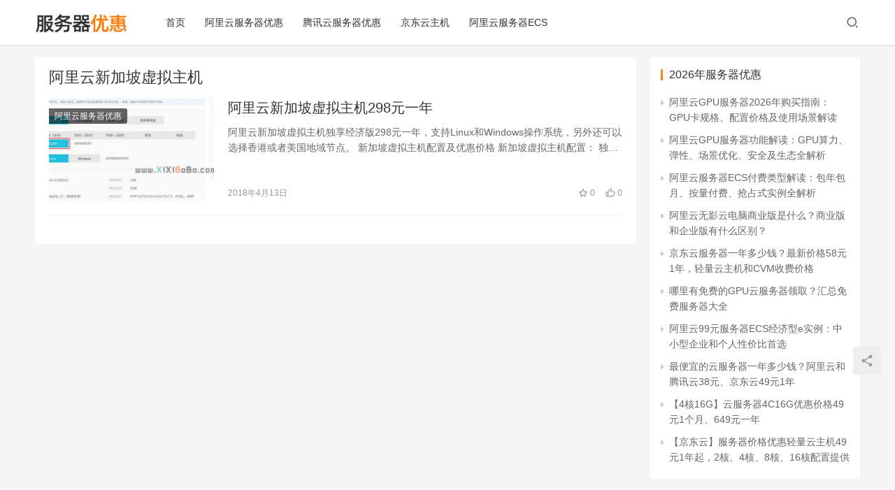

--- FILE ---
content_type: text/html; charset=UTF-8
request_url: https://www.xixibobo.com/tag/%E9%98%BF%E9%87%8C%E4%BA%91%E6%96%B0%E5%8A%A0%E5%9D%A1%E8%99%9A%E6%8B%9F%E4%B8%BB%E6%9C%BA/
body_size: 7424
content:
<!DOCTYPE html>
<html lang="zh-CN">
<head>
    <meta charset="UTF-8">
    <meta http-equiv="X-UA-Compatible" content="IE=Edge,chrome=1">
    <meta name="renderer" content="webkit">
    <meta name="viewport" content="initial-scale=1.0,user-scalable=no,maximum-scale=1,width=device-width">
    <title>阿里云新加坡虚拟主机 - 服务器优惠网</title>
    <meta name="keywords" content="阿里云新加坡虚拟主机" />
<meta property="og:type" content="webpage" />
<meta property="og:url" content="https://www.xixibobo.com/tag/%E9%98%BF%E9%87%8C%E4%BA%91%E6%96%B0%E5%8A%A0%E5%9D%A1%E8%99%9A%E6%8B%9F%E4%B8%BB%E6%9C%BA/" />
<meta property="og:site_name" content="服务器优惠网" />
<meta property="og:title" content="阿里云新加坡虚拟主机" />
<meta name="applicable-device" content="pc,mobile" />
<meta http-equiv="Cache-Control" content="no-transform" />
<link rel='dns-prefetch' href='//www.xixibobo.com' />
<link rel='dns-prefetch' href='//at.alicdn.com' />
<link rel="alternate" type="application/rss+xml" title="服务器优惠网 &raquo; 阿里云新加坡虚拟主机标签Feed" href="https://www.xixibobo.com/tag/%e9%98%bf%e9%87%8c%e4%ba%91%e6%96%b0%e5%8a%a0%e5%9d%a1%e8%99%9a%e6%8b%9f%e4%b8%bb%e6%9c%ba/feed/" />
<link rel='stylesheet' id='stylesheet-css'  href='https://www.xixibobo.com/wp-content/themes/share/css/style.css?ver=6.0.1' type='text/css' media='all' />
<link rel='stylesheet' id='font-awesome-css'  href='https://www.xixibobo.com/wp-content/themes/share/themer/assets/css/font-awesome.css?ver=6.0.1' type='text/css' media='all' />
<link rel='stylesheet' id='wp-block-library-css'  href='https://www.xixibobo.com/wp-includes/css/dist/block-library/style.min.css?ver=5.6.14' type='text/css' media='all' />
<script type='text/javascript' src='https://libs.baidu.com/jquery/1.10.2/jquery.min.js?ver=5.6.14' id='jquery-core-js'></script>
<script type='text/javascript' src='https://www.xixibobo.com/wp-includes/js/jquery/jquery-migrate.min.js?ver=3.3.2' id='jquery-migrate-js'></script>
<script type='text/javascript' src='//at.alicdn.com/t/font_2010989_pnpf7kimxx.js?ver=6.0.1' id='wpcom-icons-js'></script>
<link rel="EditURI" type="application/rsd+xml" title="RSD" href="https://www.xixibobo.com/xmlrpc.php?rsd" />
<link rel="wlwmanifest" type="application/wlwmanifest+xml" href="https://www.xixibobo.com/wp-includes/wlwmanifest.xml" /> 
        <style>
            a, .text-primary, .btn.active, .btn:active, .btn:focus, .btn:hover, .btn.btn-primary .badge, .panel-primary>.panel-heading .badge, .member-form-tab li.active a, .member-account-menu .member-nav-icon, .member-lp-process li.active p, .wpcom-profile .user-group, .wpcom-profile .wpcom-profile-nav li.active a, .wpcom-profile .profile-tab-item.active, .user-card-name .user-group, .plyr--full-ui input[type=range], body>header.header .nav>li.active>a, body>header.header .dropdown-menu>.active>a, .entry .entry-info .nickname, .entry .entry-content .has-theme-color-color, .entry-bar-inner .user-group, .entry-action .btn-dashang, .entry-action .btn-zan, .entry-readmore-btn, .form-submit-text span, .widget_profile .user-group, .list.tabs .tab.active a, .load-more, .kx-list .kx-time{color: #ff7700;}.bg-primary, .btn.btn-primary, .btn.btn-primary.disabled.focus, .btn.btn-primary.disabled:focus, .btn.btn-primary.disabled:hover, .btn.btn-primary[disabled].focus, .btn.btn-primary[disabled]:focus, .btn.btn-primary[disabled]:hover, fieldset[disabled] .btn.btn-primary.focus, fieldset[disabled] .btn.btn-primary:focus, fieldset[disabled] .btn.btn-primary:hover, .nav-pills>li.active>a, .nav-pills>li.active>a:focus, .nav-pills>li.active>a:hover, .label-primary, .panel-primary>.panel-heading, .action.action-color-1 .action-item, .entry .entry-content .has-theme-color-background-color, .comment-reply-title:before, .comments-title:before, .entry-related-title:before, .widget-title:before, .search-form .submit, .sec-panel-head h1 span:before, .sec-panel-head h2 span:before, .sec-panel-head h3 span:before, .wpcom-slider .swiper-pagination .swiper-pagination-bullet-active, .tagHandler ul.tagHandlerContainer li.tagItem{background-color: #ff7700;}.form-control:focus, .btn.active, .btn:active, .btn.btn-primary, .btn.btn-primary.active, .btn.btn-primary:active, .btn.btn-primary.disabled.focus, .btn.btn-primary.disabled:focus, .btn.btn-primary.disabled:hover, .btn.btn-primary[disabled].focus, .btn.btn-primary[disabled]:focus, .btn.btn-primary[disabled]:hover, fieldset[disabled] .btn.btn-primary.focus, fieldset[disabled] .btn.btn-primary:focus, fieldset[disabled] .btn.btn-primary:hover, .nav .open>a, .nav .open>a:focus, .nav .open>a:hover, .panel-primary, .panel-primary>.panel-heading, .wpcom-profile .profile-tab-item.active, .search-form input.keyword:focus, .load-more{border-color: #ff7700;}.btn.active:before, .btn:active:before, .btn:focus:before, .btn:hover:before, .TCaptcha-button .TCaptcha-icon:after, .wpcom-profile .user-group, .user-card-name .user-group, .smartphoto-loader, .entry-bar-inner .user-group, .entry-action .btn-dashang, .entry-action .btn-zan, .entry-readmore-btn, .widget-kx-list .kx-item:before, .widget_profile .user-group, .kx-list .kx-time:before{border-color: #ff7700;}.btn.active:after, .btn:active:after, .btn:focus:after, .btn:hover:after, .page-numbers>li.active, .pagination>li.active, .swiper-pagination-bullet-active, .swiper-pagination-progress .swiper-pagination-progressbar, .hot-slider .swiper-button-next, .hot-slider .swiper-button-prev, .action .action-item-inner h2, .action .action-item-inner h3, .action .action-item-inner h4, .TCaptcha-button .TCaptcha-icon i, .TCaptcha-button .TCaptcha-icon:before, .member-account-menu .active:before, .member-lp-process li.active i, .member-lp-process li.processed .process-line, .wpcom-profile .user-group:after, .wpcom-profile .profile-tab-item.active:after, .user-card-name .user-group:after, .modules-video .modal-player, .social-login-form .sl-input-submit, .plyr--audio .plyr__control.plyr__tab-focus, .plyr--audio .plyr__control:hover, .plyr--audio .plyr__control[aria-expanded=true], .plyr--video .plyr__control.plyr__tab-focus, .plyr--video .plyr__control:hover, .plyr--video .plyr__control[aria-expanded=true], .plyr__control--overlaid, .plyr__control--overlaid:focus, .plyr__control--overlaid:hover, .plyr__menu__container .plyr__control[role=menuitemradio][aria-checked=true]:before, .entry-bar-inner .user-group:after, .post-loop-default .item-title a .sticky-post, .post-loop-card .item-title .sticky-post, .post-loop-image .item-title .sticky-post, .sidebar .widget_nav_menu ul li.current-menu-item a, .sidebar .widget_nav_menu ul li.current-post-parent a, .widget_profile .user-group:after, .list.tabs .tab.active a:after, .kx-list .kx-date:before{background-color: #ff7700;}.panel-primary>.panel-heading+.panel-collapse>.panel-body{border-top-color: #ff7700;}.panel-primary>.panel-footer+.panel-collapse>.panel-body, .member-form-tab li.active{border-bottom-color: #ff7700;}.wpcom-profile .wpcom-profile-nav li.active a{border-bottom-color: #ff7700;}.entry .entry-content .h3, .entry .entry-content h3, .entry .member-account-content .woocommerce h2{border-left-color: #ff7700;}a:hover, .breadcrumb>li a:hover, .page-numbers .pagination-go .pgo-btn:hover, .pagination .pagination-go .pgo-btn:hover, .close:focus, .close:hover, .action .action-share-item:hover, .member-form .form-group.active .wi, .member-form .form-group.active .show-password .wi:hover, .member-form .form-group.error .show-password .wi:hover, .member-form .show-password .wi:hover, .member-form-tab a:hover, .member-account-name a:hover, .member-account-menu li:hover, .wpcom-profile .wpcom-profile-nav a:hover, .wpcom-profile .follow-item .follow-item-text .follow-item-name a:hover, .wpcom-profile-main .profile-posts-list .item-title a:hover, .wpcom-profile-main .profile-comments-list .comment-item-link a:hover, .hentry .member-account-wrap .notify-list .notify-item.status-1 .notify-item-title a:hover, .hentry .member-account-wrap .notify-list .notify-item-title a:hover, .user-card-name:hover, body>header.header .nav>li>a:hover, body>header.header .wpcom-adv-menu>.menu-item-style>.menu-item-wrap>li>a:hover, .navbar-action .login:focus, .navbar-action .login:hover, .navbar-action .profile a:hover, .navbar-search-close:hover, .navbar-search-btn:hover, .navbar-search-icon:focus, .navbar-search-icon:hover, .entry .entry-info a:focus, .entry .entry-info a:hover, .entry .entry-content .has-theme-hover-color, .entry .entry-content .wp-block-wpcom-accordion .panel-heading .panel-title a:hover, .entry .entry-content .wp-block-wpcom-accordion .panel-heading .panel-title a:hover .wi, .entry-bar .info-item a:hover, .comments-list .comment-children .comment-text-reply a:hover, .comments-list .reply a:hover, .comment-body .nickname a:hover, #cancel-comment-reply-link:hover, .post-loop-list .item a:hover, .post-loop-default .item-title a:hover, .post-loop-default .item-meta a:hover, .post-loop-card .item-title a:hover, .post-loop-image .item-title a:hover, .post-loop-image .item-meta-author .avatar:hover, .widget ol a:hover, .widget ul a:hover, .widget_kuaixun .widget-title-more:hover, .widget_profile .profile-name:hover, .sec-panel-head .more:hover, .el-boxed .sec-panel-head h1 span a:hover, .el-boxed .sec-panel-head h2 span a:hover, .el-boxed .sec-panel-head h3 span a:hover, .list.tabs .tab a:hover, .list-links a:focus, .list-links a:hover, .kx-list .kx-content h2 a:hover, .kx-meta .j-mobile-share:hover, .modules-category-posts .sec-panel-more a:hover{color: #ff7700;}.page-numbers>li:hover, .pagination>li:hover, .hot-slider .swiper-button-prev:hover, .hot-slider .swiper-container-rtl .swiper-button-next:hover, .hot-slider .swiper-button-next:hover, .hot-slider .swiper-container-rtl .swiper-button-prev:hover, .member-account-menu .active:hover:before, .wpcom-profile .wpcom-profile-setcover:hover, .wpcom-profile .profile-tab-item:hover, .social-login-form .sl-input-submit:hover, body>header.header .dropdown-menu>.active>a:focus, body>header.header .dropdown-menu>.active>a:hover, body>header.header .dropdown-menu>li>a:hover, body>header.header .wpcom-adv-menu>.menu-item-style>.menu-item-wrap .dropdown-menu li a:hover, .entry-tag a:focus, .entry-tag a:hover, .wpcom-shortcode-tags li:hover, .page-no-sidebar.member-login .btn-home:hover, .page-no-sidebar.member-register .btn-home:hover, .post-loop-default .item-category:hover, .post-loop-card .item-img .item-category:hover, .post-loop-image .item-img .item-category:hover, .widget .tagcloud a:hover, .sidebar .widget_nav_menu ul li.current-menu-item .sub-menu a:hover, .sidebar .widget_nav_menu ul li.current-post-parent .sub-menu a:hover, .sidebar .widget_nav_menu ul li a:hover, .footer-sns .sns-icon:after, .list.tabs .tab.active a:hover:after, .load-more:focus, .load-more:hover, .modules-carousel-posts .sec-panel-more .swiper-button-next:hover, .modules-carousel-posts .sec-panel-more .swiper-button-prev:hover{background-color: #ff7700;}.page-numbers .pagination-go .pgo-input:focus, .pagination .pagination-go .pgo-input:focus, .member-form .form-group.active .form-input, .wpcom-profile .wpcom-profile-setcover:hover, .wpcom-profile .profile-tab-item:hover, .entry-tag a:focus, .entry-tag a:hover, .entry-action .btn-dashang.liked, .entry-action .btn-dashang:hover, .entry-action .btn-zan.liked, .entry-action .btn-zan:hover, .entry-readmore-btn:hover, .widget .tagcloud a:hover, .widget-kx-list .kx-item:hover:before, .widget-kx-list .kx-item.active:before, .load-more:focus, .load-more:hover{border-color: #ff7700;}.action .action-item:hover, .entry .entry-content .has-theme-hover-background-color, .entry-action .btn-dashang.liked, .entry-action .btn-dashang:hover, .entry-action .btn-zan.liked, .entry-action .btn-zan:hover, .entry-readmore-btn:hover, .search-form .submit:hover, .wpcom-slider .swiper-pagination span:hover, .tagHandler ul.tagHandlerContainer li.tagItem:hover{background-color: #ff7700;}.member-form-tab li.active:hover{border-bottom-color: #ff7700;}.member-account-input input:focus, .member-account-input select:focus, .member-account-input textarea:focus, .modules-carousel-posts .sec-panel-more .swiper-button-next:hover, .modules-carousel-posts .sec-panel-more .swiper-button-prev:hover{border-color: #ff7700;}.wpcom-profile .wpcom-profile-nav a:hover{border-bottom-color: #ff7700;}@media (max-width:991px){.navbar-collapse{background-color: #ff7700;}}@media (max-width:767px){.entry-bar .info-item.share .mobile{background-color: #ff7700;}}                        body>header.header{background-color: #fff;;}
                        body>header.header .logo img{max-height: 32px;}
                        @media (max-width: 767px){
                body>header.header .logo img{max-height: 26px;}
            }
                        .entry .entry-video{ height: 482px;}
            @media (max-width: 1219px){
                .entry .entry-video{ height: 386.49883449883px;}
            }
            @media (max-width: 991px){
                .entry .entry-video{ height: 449.41724941725px;}
            }
            @media (max-width: 767px){
                .entry .entry-video{ height: 344.28571428571px;}
            }
            @media (max-width: 500px){
                .entry .entry-video{ height: 241px;}
            }
                    </style>
        <!--[if lte IE 9]><script src="https://www.xixibobo.com/wp-content/themes/share/js/update.js"></script><![endif]-->
</head>
<body class="archive tag tag-62 lang-cn el-boxed">
<header class="header">
    <div class="container clearfix">
        <div class="navbar-header">
            <button type="button" class="navbar-toggle collapsed" data-toggle="collapse" data-target=".navbar-collapse">
                <span class="icon-bar icon-bar-1"></span>
                <span class="icon-bar icon-bar-2"></span>
                <span class="icon-bar icon-bar-3"></span>
            </button>
                        <div class="logo">
            <a href="https://www.xixibobo.com" rel="home"><img src="https://www.xixibobo.com/wp-content/themes/share/images/logo.png" alt="服务器优惠网"></a>
        </div>
    </div>
    <div class="collapse navbar-collapse">
        <nav class="navbar-left primary-menu"><ul id="menu-%e5%8f%91%e8%b4%a22026" class="nav navbar-nav wpcom-adv-menu"><li class="menu-item"><a href="https://www.xixibobo.com/">首页</a></li>
<li class="menu-item"><a href="https://www.xixibobo.com/aliyun/">阿里云服务器优惠</a></li>
<li class="menu-item"><a href="https://www.xixibobo.com/tencent/">腾讯云服务器优惠</a></li>
<li class="menu-item"><a href="https://www.xixibobo.com/jdcloud/">京东云主机</a></li>
<li class="menu-item"><a href="https://www.xixibobo.com/aliyunecs/">阿里云服务器ECS</a></li>
</ul></nav>        <div class="navbar-action pull-right">
                            <div class="navbar-search-icon j-navbar-search"><i class="wpcom-icon wi"><svg aria-hidden="true"><use xlink:href="#wi-search"></use></svg></i></div>
                    </div>
        <form class="navbar-search" action="https://www.xixibobo.com" method="get" role="search">
            <div class="navbar-search-inner">
                <i class="wpcom-icon wi navbar-search-close"><svg aria-hidden="true"><use xlink:href="#wi-close"></use></svg></i>                <input type="text" name="s" class="navbar-search-input" autocomplete="off" placeholder="输入关键词搜索..." value="">
                <button class="navbar-search-btn" type="submit"><i class="wpcom-icon wi"><svg aria-hidden="true"><use xlink:href="#wi-search"></use></svg></i></button>
            </div>
        </form>
    </div><!-- /.container -->
    </div><!-- /.navbar-collapse -->
</header>
<div id="wrap">    <div class="container wrap">
        <div class="main">
            <div class="sec-panel sec-panel-default">
                                    <div class="sec-panel-head">
                        <h1><span>阿里云新加坡虚拟主机</span></h1>
                    </div>
                                <div class="sec-panel-body">
                    <ul class="post-loop post-loop-default cols-0">
                                                    <li class="item">
        <div class="item-img">
        <a class="item-img-inner" href="https://www.xixibobo.com/aliyun/xinjiapoxuji/" title="阿里云新加坡虚拟主机298元一年" target="_blank" rel="bookmark">
            <img class="j-lazy" src="https://www.xixibobo.com/wp-content/themes/share/themer/assets/images/lazy.png" data-original="https://www.xixibobo.com/wp-content/uploads/2018/04/xinjiapoxunizhuji-480x300.jpg" width="480" height="300" alt="阿里云新加坡虚拟主机298元一年">        </a>
                <a class="item-category" href="https://www.xixibobo.com/aliyun/" target="_blank">阿里云服务器优惠</a>
            </div>
        <div class="item-content">
                <h2 class="item-title">
            <a href="https://www.xixibobo.com/aliyun/xinjiapoxuji/" target="_blank" rel="bookmark">
                                 阿里云新加坡虚拟主机298元一年            </a>
        </h2>
        <div class="item-excerpt">
            <p>阿里云新加坡虚拟主机独享经济版298元一年，支持Linux和Windows操作系统，另外还可以选择香港或者美国地域节点。 新加坡虚拟主机配置及优惠价格 新加坡虚拟主机配置： 独享C&#8230;</p>
        </div>
        <div class="item-meta">
                                    <span class="item-meta-li date">2018年4月13日</span>
            <div class="item-meta-right">
                <span class="item-meta-li stars" title="收藏数"><i class="wpcom-icon wi"><svg aria-hidden="true"><use xlink:href="#wi-star"></use></svg></i> 0</span><span class="item-meta-li likes" title="点赞数"><i class="wpcom-icon wi"><svg aria-hidden="true"><use xlink:href="#wi-thumb-up"></use></svg></i> 0</span>            </div>
        </div>
    </div>
</li>
                                            </ul>
                                    </div>
            </div>
        </div>
                    <aside class="sidebar">
                <div id="wpcom-lastest-news-2" class="widget widget_lastest_news"><h3 class="widget-title"><span>2026年服务器优惠</span></h3>            <ul>
                                    <li><a href="https://www.xixibobo.com/aliyunecs/gpualy2026/" title="阿里云GPU服务器2026年购买指南：GPU卡规格、配置价格及使用场景解读">阿里云GPU服务器2026年购买指南：GPU卡规格、配置价格及使用场景解读</a></li>
                                    <li><a href="https://www.xixibobo.com/aliyunecs/gpugn/" title="阿里云GPU服务器功能解读：GPU算力、弹性、场景优化、安全及生态全解析">阿里云GPU服务器功能解读：GPU算力、弹性、场景优化、安全及生态全解析</a></li>
                                    <li><a href="https://www.xixibobo.com/aliyunecs/5041/" title="阿里云服务器ECS付费类型解读：包年包月、按量付费、抢占式实例全解析">阿里云服务器ECS付费类型解读：包年包月、按量付费、抢占式实例全解析</a></li>
                                    <li><a href="https://www.xixibobo.com/wuying/alywyshangyeban/" title="阿里云无影云电脑商业版是什么？商业版和企业版有什么区别？">阿里云无影云电脑商业版是什么？商业版和企业版有什么区别？</a></li>
                                    <li><a href="https://www.xixibobo.com/jdcloud/jdjiage58/" title="京东云服务器一年多少钱？最新价格58元1年，轻量云主机和CVM收费价格">京东云服务器一年多少钱？最新价格58元1年，轻量云主机和CVM收费价格</a></li>
                                    <li><a href="https://www.xixibobo.com/gpu/gpumf2025/" title="哪里有免费的GPU云服务器领取？汇总免费服务器大全">哪里有免费的GPU云服务器领取？汇总免费服务器大全</a></li>
                                    <li><a href="https://www.xixibobo.com/aliyun/99ecs2025/" title="阿里云99元服务器ECS经济型e实例：中小型企业和个人性价比首选">阿里云99元服务器ECS经济型e实例：中小型企业和个人性价比首选</a></li>
                                    <li><a href="https://www.xixibobo.com/2h2g/zuipianyi2025/" title="最便宜的云服务器一年多少钱？阿里云和腾讯云38元、京东云49元1年">最便宜的云服务器一年多少钱？阿里云和腾讯云38元、京东云49元1年</a></li>
                                    <li><a href="https://www.xixibobo.com/jdcloud/4c16g2025/" title="【4核16G】云服务器4C16G优惠价格49元1个月、649元一年">【4核16G】云服务器4C16G优惠价格49元1个月、649元一年</a></li>
                                    <li><a href="https://www.xixibobo.com/jdcloud/zhuji2025/" title="【京东云】服务器价格优惠轻量云主机49元1年起，2核、4核、8核、16核配置提供">【京东云】服务器价格优惠轻量云主机49元1年起，2核、4核、8核、16核配置提供</a></li>
                            </ul>
        </div><div id="text-2" class="widget widget_text"><h3 class="widget-title"><span>阿里云服务器租用价格表</span></h3>			<div class="textwidget"><ul>
<li>阿里云200M带宽轻量2核2G服务器优惠价38元/年</li>
<li>云服务器ECS经济型e实例2核2G、3M固定带宽、40G ESSD Entry系统盘优惠价格99元一年，新老用户同享，续费不涨价</li>
<li>云服务器ECS u1实例2核4G、5M固定带宽、80G ESSD Entry系统盘优惠价格199元一年，企业新老用户同享，续费不涨价</li>
<li>阿里云4核16G服务器10M带宽优惠价格89元1个月</li>
<li>阿里云8核32G服务器10M带宽优惠价格160元1个月</li>
<li>领券入口 <a href="https://www.xixibobo.com/go/aliyun/" target="_blank" rel="noopener">aliyun.club</a> 免费领12张代金券，总面值2088元优惠券</li>
</ul>
<div class="brandgo" style="margin-bottom: 0;"><a class="brandgo" href="https://www.xixibobo.com/go/aliyun/" target="_blank" rel="noopener">阿里云服务器优惠活动</a></div>
</div>
		</div><div id="wpcom-image-ad-2" class="widget widget_image_ad">            <a href="https://www.aliyun.com/minisite/goods?userCode=r3yteowb" target="_blank">
                <img class="j-lazy" src="https://www.xixibobo.com/wp-content/themes/share/themer/assets/images/lazy.png" data-original="https://www.xixibobo.com/wp-content/themes/share/aliyun/youhuiquan.jpg" alt="阿里云优惠券领取">            </a>
        </div>            </aside>
            </div>
</div>
<footer class="footer width-footer-bar">
    <div class="container">
        <div class="clearfix">
                        <div class="footer-col footer-col-copy">
                <ul class="footer-nav hidden-xs"><li id="menu-item-2857" class="menu-item menu-item-2857"><a href="https://www.xixibobo.com/">首页</a></li>
<li id="menu-item-3227" class="menu-item menu-item-object-post menu-item-3227"><a href="https://www.xixibobo.com/tencent/2h2g3myouhui/">2核2G3M</a></li>
<li id="menu-item-3225" class="menu-item menu-item-object-post menu-item-3225"><a href="https://www.xixibobo.com/tencent/2c2g4m/">2核2G4M</a></li>
<li id="menu-item-3226" class="menu-item menu-item-object-post menu-item-3226"><a href="https://www.xixibobo.com/tencent/2h4g5myouhui/">2核4G5M</a></li>
<li id="menu-item-3243" class="menu-item menu-item-object-post menu-item-3243"><a href="https://www.xixibobo.com/tencent/4c8g12m/">4核8G12M</a></li>
<li id="menu-item-3242" class="menu-item menu-item-object-post menu-item-3242"><a href="https://www.xixibobo.com/tencent/8c16g18m/">8核16G18M</a></li>
<li id="menu-item-3241" class="menu-item menu-item-object-post menu-item-3241"><a href="https://www.xixibobo.com/tencent/16c32g28m/">16核32G28M</a></li>
<li id="menu-item-3276" class="menu-item menu-item-3276"><a href="https://www.xixibobo.com/tengxunyunyouhui/">腾讯云服务器优惠</a></li>
<li id="menu-item-3483" class="menu-item menu-item-3483"><a href="https://www.xixibobo.com/youhuihuodong/">腾讯云优惠活动大全</a></li>
<li id="menu-item-3612" class="menu-item menu-item-3612"><a href="https://www.xixibobo.com/aliyunjiage/">阿里云服务器租用费用</a></li>
<li id="menu-item-3969" class="menu-item menu-item-3969"><a href="https://www.xixibobo.com/wuying/">阿里云无影云电脑</a></li>
</ul>                <div class="copyright">
                    <p>Copyright © 2026 xixibobo.com <a href="https://www.xixibobo.com/wp-sitemap.xml" target="_blank" rel="noopener">sitemap</a> <a href="https://beian.miit.gov.cn/" target="_blank" rel="noopener">吉ICP备16006803号-1</a> <a href="http://www.beian.gov.cn/portal/registerSystemInfo" target="_blank" rel="noopener"><img src="https://www.xixibobo.com/wp-content/themes/share/images/beian.png" width="16" /> 吉公网安备22017302000394号</a></p>
                </div>
            </div>
            <div class="footer-col footer-col-sns">
                <div class="footer-sns">
                                                <a href="https://www.aliyun.com/minisite/goods?userCode=r3yteowb" target="_blank">
                                <i class="wpcom-icon wi sns-icon"><svg aria-hidden="true"><use xlink:href="#wi-cloud"></use></svg></i>                                                            </a>
                                                    <a href="https://cloud.tencent.com/act/cps/redirect?redirect=1040&#038;cps_key=38b75278ba66c442798625a2a46beb05&#038;from=console" target="_blank">
                                <i class="wpcom-icon wi sns-icon"><svg aria-hidden="true"><use xlink:href="#wi-qq"></use></svg></i>                                                            </a>
                                        </div>
            </div>
        </div>
    </div>
</footer>
        <div class="action action-style-0 action-color-0 action-pos-0">
                                        <div class="action-item j-share">
                    <i class="wpcom-icon wi action-item-icon"><svg aria-hidden="true"><use xlink:href="#wi-share"></use></svg></i>                                    </div>
                            <div class="action-item gotop j-top">
                    <i class="wpcom-icon wi action-item-icon"><svg aria-hidden="true"><use xlink:href="#wi-arrow-up-2"></use></svg></i>                                    </div>
                    </div>
                    <div class="footer-bar">
                                    <div class="fb-item">
                        <a href="https://www.aliyun.com/minisite/goods?userCode=r3yteowb" target="_blank">
                            <i class="wpcom-icon wi fb-item-icon"><svg aria-hidden="true"><use xlink:href="#wi-cloud"></use></svg></i>                            <span>阿里云</span>
                        </a>
                    </div>
                                        <div class="fb-item">
                        <a href="https://cloud.tencent.com/act/cps/redirect?redirect=1040&#038;cps_key=38b75278ba66c442798625a2a46beb05&#038;from=console" target="_blank">
                            <i class="wpcom-icon wi fb-item-icon"><svg aria-hidden="true"><use xlink:href="#wi-qq"></use></svg></i>                            <span>腾讯云</span>
                        </a>
                    </div>
                                </div>
        <script type='text/javascript' id='main-js-extra'>
/* <![CDATA[ */
var _wpcom_js = {"webp":"","ajaxurl":"https:\/\/www.xixibobo.com\/wp-admin\/admin-ajax.php","theme_url":"https:\/\/www.xixibobo.com\/wp-content\/themes\/share","slide_speed":"5000","user_card_height":"346","video_height":"482","login_url":"https:\/\/www.xixibobo.com\/wp-login.php","register_url":"https:\/\/www.xixibobo.com\/wp-login.php?action=register"};
/* ]]> */
</script>
<script type='text/javascript' src='https://www.xixibobo.com/wp-content/themes/share/js/main.js?ver=6.0.1' id='main-js'></script>
<script type='text/javascript' src='https://www.xixibobo.com/wp-content/themes/share/js/wp-embed.js?ver=6.0.1' id='wp-embed-js'></script>
<script charset="UTF-8" id="LA_COLLECT" src="//sdk.51.la/js-sdk-pro.min.js"></script>
<script>LA.init({id:"JhUT0H4JnnA2LqwW",ck:"JhUT0H4JnnA2LqwW"})</script>
                    <script>(function ($) {$(document).ready(function () {setup_share(1);})})(jQuery);</script>
        </body>
</html>